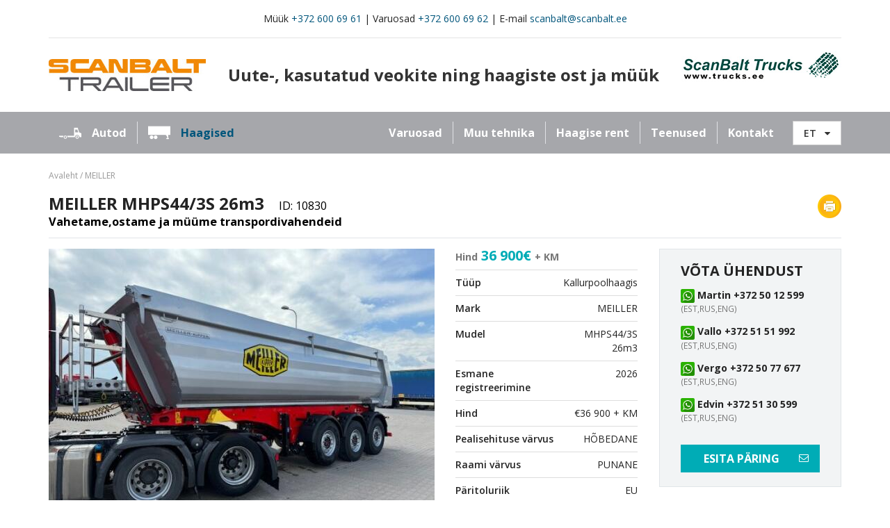

--- FILE ---
content_type: text/html; charset=UTF-8
request_url: https://www.trucks.ee/haagis/10830/meiller-mhps443s-26m3
body_size: 6595
content:
<!DOCTYPE html PUBLIC "-//W3C//DTD XHTML 1.0 Transitional//EN" "http://www.w3.org/TR/xhtml1/DTD/xhtml1-transitional.dtd">
<html xmlns="http://www.w3.org/1999/xhtml">
<head>
    <meta charset="utf-8">
    <meta http-equiv="X-UA-Compatible" content="IE=edge">
    <meta name="viewport" content="width=device-width, initial-scale=1">
            <title>MEILLER MHPS44/3S 26m3 ID: 10830 | ScanBalt Trucks &amp; ScanBalt Trailer</title>
                <meta name="description" content="">
                            <meta property="og:title" content="MEILLER MHPS44/3S 26m3 ID: 10830"/>
                            <meta property="og:description" content="Tüüp: Kallurpoolhaagis, Mark: MEILLER, Mudel: MHPS44/3S 26m3, Esmane registreerimine: 2026, Hind: €36 900 + KM, Pealisehituse värvus: HÕBEDANE, Raami värvus: PUNANE, Päritoluriik: EU, Registreerimise staatus: EU, Keretüüp: Poolhaagis, Pealisehitis: Kallur, Vedrustus: ÕHK, Pidurid: Ketas, ABS: Jah, Tõkiskingad: Jah, Materjal: HARDOX, Ülevaatus: Jah, Avariilisus: Avariivaba, Tühimass: 6140, Registrimass: 42000, Teljekoormus: 9000, Telgede arv: 3, Tõstetav sild: Jah, Telje tüüp: SAF Offroad, Allasõidutõkked: Jah, Külgmised laiendid: , Pikendus: "/>
                            <meta property="og:image" content="https://www.trucks.ee/images/tooted/30/10830/img_8153-6662be99eab0c.jpeg"/>
                <link href='//fonts.googleapis.com/css?family=Open+Sans:400,400italic,600,600italic,700,700italic&subset=latin,cyrillic' rel='stylesheet' type='text/css'>
    <link href='//fonts.googleapis.com/css?family=Ubuntu+Condensed' rel='stylesheet' type='text/css'>
            <link href="https://www.trucks.ee/front_assets/css/style.min.css?ver=fb9508d532d4dda411c4ecff7f84b52586f897ac" rel="stylesheet">
        <!--[if lt IE 9]>
    <script src="https://oss.maxcdn.com/html5shiv/3.7.3/html5shiv.min.js"></script>
    <script src="https://oss.maxcdn.com/respond/1.4.2/respond.min.js"></script>
    <![endif]-->
    <meta name="csrf-token" content="8Vkr08q0mwbBcSdKO2ZT6uUakxBl5s6eYms8lxvj">
                <script async src="https://www.googletagmanager.com/gtag/js?id=365059992"></script>
        <script>
            window.dataLayer = window.dataLayer || [];
            function gtag(){dataLayer.push(arguments);}
            gtag('js', new Date());
            gtag('config', '365059992');
        </script>
    
            <script>
            window.fbAsyncInit = function() {
                FB.init({
                    xfbml            : true,
                    version          : 'v7.0'
                });
            };

            (function(d, s, id) {
                var js, fjs = d.getElementsByTagName(s)[0];
                if (d.getElementById(id)) return;
                js = d.createElement(s); js.id = id;
                js.src = 'https://connect.facebook.net/et_EE/sdk/xfbml.customerchat.js';
                fjs.parentNode.insertBefore(js, fjs);
            }(document, 'script', 'facebook-jssdk'));
        </script>
    <!-- Facebook Pixel Code -->
    <script>
        !function(f,b,e,v,n,t,s)
        {if(f.fbq)return;n=f.fbq=function(){n.callMethod?
            n.callMethod.apply(n,arguments):n.queue.push(arguments)};
            if(!f._fbq)f._fbq=n;n.push=n;n.loaded=!0;n.version='2.0';
            n.queue=[];t=b.createElement(e);t.async=!0;
            t.src=v;s=b.getElementsByTagName(e)[0];
            s.parentNode.insertBefore(t,s)}(window, document,'script',
            'https://connect.facebook.net/en_US/fbevents.js');
        fbq('init', '400430064688821');
        fbq('track', 'PageView');
    </script>
    <noscript><img height="1" width="1" style="display:none"
                   src="https://www.facebook.com/tr?id=400430064688821&ev=PageView&noscript=1"
        /></noscript>
    <!-- End Facebook Pixel Code -->
</head>
<body >
    <div id="wrapper">
        <header id="header">
    <div id="header-top" class="container">
                    <div class="header-contact-info text-center">Müük <a href="tel:+372 600 69 61">+372 600 69 61</a> | Varuosad <a href="tel:+372 600 69 62">+372 600 69 62</a> | E-mail <a href="mailto:scanbalt@scanbalt.ee">scanbalt@scanbalt.ee</a></div>
                <div class="display-t">
            <div class="display-tc text-left">
                <a href="https://www.trucks.ee"><img src="https://www.trucks.ee/front_assets/images/logos/scanbalt-trailer-logo.jpeg"  alt=""/></a>
            </div>
            <div class="display-tc site-slogan text-center">
                Uute-, kasutatud veokite ning haagiste ost ja müük
            </div>
            <div class="display-tc text-right secondary-logo">
                <img src="https://www.trucks.ee/front_assets/images/logos/trucks-logo-2020-2.png" alt=""/>
            </div>
        </div>
    </div>
    <div id="header-bottom">
        <div class="container clearfix">
            <nav id="header-menu">
    <div class="menu-row">
                    <div class="menu-cell">
                                    <ul class="menu clearfix">
                                                    <li >
                                <a href="https://www.trucks.ee/autod">
                                                                            <img src="https://www.trucks.ee/front_assets/images/icons/tab-icon-1.png" />
                                    Autod</a>
                                                            </li>
                                                    <li class="active" >
                                <a href="https://www.trucks.ee/haagised">
                                                                            <img src="https://www.trucks.ee/front_assets/images/icons/tab-icon-2.png" />
                                    Haagised</a>
                                                            </li>
                                            </ul>
                            </div>
                    <div class="menu-cell">
                                    <ul class="menu clearfix">
                                                    <li >
                                <a href="https://www.trucks.ee/varuosad">
                                    Varuosad</a>
                                                            </li>
                                                    <li >
                                <a href="https://www.trucks.ee/muu-tehnika">
                                    Muu tehnika</a>
                                                            </li>
                                                    <li >
                                <a href="https://www.trucks.ee/haagise-rent">
                                    Haagise rent</a>
                                                            </li>
                                                    <li >
                                <a href="https://www.trucks.ee/teenused">
                                    Teenused</a>
                                                                    <ul class="sub-menu">
                                                                                    <li >
                                                <a href="https://www.trucks.ee/rent">www.trucks.ee</a>
                                            </li>
                                                                                    <li >
                                                <a href="https://www.trucks.ee/finantseerimine">Finantseerimine</a>
                                            </li>
                                                                                    <li >
                                                <a href="https://www.trucks.ee/lisateenused">Lisateenused</a>
                                            </li>
                                                                                    <li >
                                                <a href="https://www.trucks.ee/tehnika-ost">Tehnika ost</a>
                                            </li>
                                                                            </ul>
                                                            </li>
                                                    <li >
                                <a href="https://www.trucks.ee/kontakt">
                                    Kontakt</a>
                                                                    <ul class="sub-menu">
                                                                                    <li >
                                                <a href="https://www.trucks.ee/uudised">Uudised</a>
                                            </li>
                                                                                    <li >
                                                <a href="https://www.trucks.ee/meist">Meist</a>
                                            </li>
                                                                            </ul>
                                                            </li>
                                            </ul>
                            </div>
            </div>
</nav>
<div id="lang_sel_click">
    <ul>
        <li><a href="javascript:;" class="lang_sel_sel">ET<i
                        class="fa fa-caret-down" aria-hidden="true"></i></a>
                            <ul>
                                            <li>
                            <a href="https://www.trucks.ee/keel/en">EN</a>
                        </li>
                                            <li>
                            <a href="https://www.trucks.ee/keel/ru">RU</a>
                        </li>
                                    </ul>
                    </li>
    </ul>
</div>        </div>
    </div>
</header>
<header id="head-mobile">
    <a href="https://www.trucks.ee" id="mobile-logo"></a>
    <div class="mobile-secondary-logo">
        <a href="https://www.trucks.ee"><img src="https://www.trucks.ee/front_assets/images/logos/trucks-logo-2020-2.png"/></a>
    </div>
    <button id="mobile-toggle" class="icon">
        <div class="menui top-menu"></div>
        <div class="menui mid-menu"></div>
        <div class="menui bottom-menu"></div>
    </button>
    <div class="mobile-lang-container">
        <div id="lang_sel_click">
            <ul>
                                    <li>
                        <a href="https://www.trucks.ee/keel/en">EN</a>
                    </li>
                                    <li>
                        <a href="https://www.trucks.ee/keel/ru">RU</a>
                    </li>
                            </ul>
        </div>
    </div>
</header>
<div class="mobilenav">
    <nav class="mobile-menu">
                    <ul class="menu clearfix">
                                    <li >
                        <a href="https://www.trucks.ee/autod">Autod</a>
                    </li>
                                                        <li >
                        <a href="https://www.trucks.ee/varuosad">Varuosad</a>
                    </li>
                                                        <li class="active" >
                        <a href="https://www.trucks.ee/haagised">Haagised</a>
                    </li>
                                                        <li >
                        <a href="https://www.trucks.ee/muu-tehnika">Muu tehnika</a>
                    </li>
                                                        <li >
                        <a href="https://www.trucks.ee/haagise-rent">Haagise rent</a>
                    </li>
                                                        <li >
                        <a href="https://www.trucks.ee/teenused">Teenused</a>
                    </li>
                                                                        <li class="">
                                <a href="https://www.trucks.ee/rent">www.trucks.ee</a>
                            </li>
                                                    <li class="">
                                <a href="https://www.trucks.ee/finantseerimine">Finantseerimine</a>
                            </li>
                                                    <li class="">
                                <a href="https://www.trucks.ee/lisateenused">Lisateenused</a>
                            </li>
                                                    <li class="">
                                <a href="https://www.trucks.ee/tehnika-ost">Tehnika ost</a>
                            </li>
                                                                                <li >
                        <a href="https://www.trucks.ee/kontakt">Kontakt</a>
                    </li>
                                                                        <li class="">
                                <a href="https://www.trucks.ee/uudised">Uudised</a>
                            </li>
                                                    <li class="">
                                <a href="https://www.trucks.ee/meist">Meist</a>
                            </li>
                                                                                <li >
                        <a href="https://www.trucks.ee/tootjad">Tootjad</a>
                    </li>
                                                </ul>
            </nav>
</div>
    <div class="mobile-contact-info">Müük <a href="tel:+372 600 69 61">+372 600 69 61</a> | Varuosad <a href="tel:+372 600 69 62">+372 600 69 62</a> | E-mail <a href="mailto:scanbalt@scanbalt.ee">scanbalt@scanbalt.ee</a></div>
<section id="content">

    <div class="container">
                    <ul class="breadcrumbs">
                    <li><a href="https://www.trucks.ee">Avaleht</a>  /  </li>
                    <li><a href="https://www.trucks.ee/haagised/1?make=148">MEILLER</a></li>
            </ul>
            <div class="pull-right">
                <a href="https://www.trucks.ee/print/10830" target="_blank"><img src="https://www.trucks.ee/assets/img/icons/printer-detail.png" border="0" width="34"/></a>
            </div>
            <h1 class="entry-title">MEILLER MHPS44/3S 26m3 <small>ID: 10830<div style="margin-top:5px;"><strong>Vahetame,ostame ja müüme transpordivahendeid</strong></div></small></h1>
            <div class="row">
                <div class="col-md-6 col-sm-7">
                                            <div class="vehicle-images">
                            <a href="https://www.trucks.ee/images/tooted/30/10830/img_8153-6662be99eab0c.jpeg" data-index="0" data-src-orig="https://www.trucks.ee/images/tooted/30/10830/thumbs/t-555x416-img_8153-6662be99eab0c.jpeg" class="vehicle-gallery vehicle-gallery-clickable" id="first-gallery-image">
                                <img src="https://www.trucks.ee/images/tooted/30/10830/thumbs/t-555x416-img_8153-6662be99eab0c.jpeg" alt="" title="" />
                                <div class="img-sub-html"  style="display: none;" ></div>
                            </a>
                                                            <ul class="vehicle-thumbs">
                                                                            <li >
                                            <a href="https://www.trucks.ee/images/tooted/30/10830/img_8153-6662be99eab0c.jpeg" data-index="0" data-src-orig="https://www.trucks.ee/images/tooted/30/10830/thumbs/t-555x416-img_8153-6662be99eab0c.jpeg" class="vehicle-gallery vehicle-gallery-clickable  vehicle-gallery-image ">
                                                <img src="https://www.trucks.ee/images/tooted/30/10830/thumbs/t-555x416-img_8153-6662be99eab0c.jpeg" alt="" title="" />
                                                                                            </a>
                                        </li>
                                                                            <li >
                                            <a href="https://www.trucks.ee/images/tooted/30/10830/img_8159-6662be988e130.jpeg" data-index="1" data-src-orig="https://www.trucks.ee/images/tooted/30/10830/thumbs/t-555x416-img_8159-6662be988e130.jpeg" class="vehicle-gallery vehicle-gallery-clickable  vehicle-gallery-image ">
                                                <img src="https://www.trucks.ee/images/tooted/30/10830/thumbs/t-555x416-img_8159-6662be988e130.jpeg" alt="" title="" />
                                                                                            </a>
                                        </li>
                                                                            <li >
                                            <a href="https://www.trucks.ee/images/tooted/30/10830/img_8155-6662be99a5b52.jpeg" data-index="2" data-src-orig="https://www.trucks.ee/images/tooted/30/10830/thumbs/t-555x416-img_8155-6662be99a5b52.jpeg" class="vehicle-gallery vehicle-gallery-clickable  vehicle-gallery-image ">
                                                <img src="https://www.trucks.ee/images/tooted/30/10830/thumbs/t-555x416-img_8155-6662be99a5b52.jpeg" alt="" title="" />
                                                                                            </a>
                                        </li>
                                                                            <li >
                                            <a href="https://www.trucks.ee/images/tooted/30/10830/img_8160-6662be9889578.jpeg" data-index="3" data-src-orig="https://www.trucks.ee/images/tooted/30/10830/thumbs/t-555x416-img_8160-6662be9889578.jpeg" class="vehicle-gallery vehicle-gallery-clickable  vehicle-gallery-image ">
                                                <img src="https://www.trucks.ee/images/tooted/30/10830/thumbs/t-555x416-img_8160-6662be9889578.jpeg" alt="" title="" />
                                                                                            </a>
                                        </li>
                                                                            <li >
                                            <a href="https://www.trucks.ee/images/tooted/30/10830/img_8161-6662be988a55f.jpeg" data-index="4" data-src-orig="https://www.trucks.ee/images/tooted/30/10830/thumbs/t-555x416-img_8161-6662be988a55f.jpeg" class="vehicle-gallery vehicle-gallery-clickable  vehicle-gallery-image ">
                                                <img src="https://www.trucks.ee/images/tooted/30/10830/thumbs/t-555x416-img_8161-6662be988a55f.jpeg" alt="" title="" />
                                                                                            </a>
                                        </li>
                                                                            <li >
                                            <a href="https://www.trucks.ee/images/tooted/30/10830/img_8157-6662be99a577f.jpeg" data-index="5" data-src-orig="https://www.trucks.ee/images/tooted/30/10830/thumbs/t-555x416-img_8157-6662be99a577f.jpeg" class="vehicle-gallery vehicle-gallery-clickable  vehicle-gallery-image ">
                                                <img src="https://www.trucks.ee/images/tooted/30/10830/thumbs/t-555x416-img_8157-6662be99a577f.jpeg" alt="" title="" />
                                                                                            </a>
                                        </li>
                                                                            <li >
                                            <a href="https://www.trucks.ee/images/tooted/30/10830/img_8158-6662be99a5915.jpeg" data-index="6" data-src-orig="https://www.trucks.ee/images/tooted/30/10830/thumbs/t-555x416-img_8158-6662be99a5915.jpeg" class="vehicle-gallery vehicle-gallery-clickable  vehicle-gallery-image ">
                                                <img src="https://www.trucks.ee/images/tooted/30/10830/thumbs/t-555x416-img_8158-6662be99a5915.jpeg" alt="" title="" />
                                                                                            </a>
                                        </li>
                                                                            <li >
                                            <a href="https://www.trucks.ee/images/tooted/30/10830/img_8154-6662be99cabed.jpeg" data-index="7" data-src-orig="https://www.trucks.ee/images/tooted/30/10830/thumbs/t-555x416-img_8154-6662be99cabed.jpeg" class="vehicle-gallery vehicle-gallery-clickable  vehicle-gallery-image ">
                                                <img src="https://www.trucks.ee/images/tooted/30/10830/thumbs/t-555x416-img_8154-6662be99cabed.jpeg" alt="" title="" />
                                                                                            </a>
                                        </li>
                                                                    </ul>
                                                    </div>
                                                                <div class="vehicle-dimensions">
                            <h3 class="text-upper">Mõõtmed</h3>
                            <img src="https://www.trucks.ee/images/tooted/30/10830/measurements.png" usemap="#measurementsMap"/>
                            <map name="measurementsMap" id="measurementsMap">
                            <area alt="Telje tüüp" class="tooltip" data-toggle="tooltip" data-original-title="Telje tüüp" title="Telje tüüp" href="javascript:;" shape="poly" coords="260,200,260,180,358.5,180,358.5,200" />
                        </map>
                        </div>
                                        <div class="vehicle-dimensions">
        <h3 class="text-upper">Rehvid ja teljed</h3>
        <div class="priceinfo col-lg-6">
                    <div class="singleaxl">
                                    <div class="singleaxl-top">SAF Offroad</div>
                                                    <div class="singleaxl-bot">Ketas</div>
                                                    <div class=" wheel1 ">
                                            </div>
                                    <div class=" wheel2 ">
                                            </div>
                            </div>
            </div>
    <div class="col-lg-6">
        <table class="table axletable" cellspacing="0" cellpadding="0" border="0">
            <tbody>
                                                <tr>
                        <td>Vasak 1 tootja:</td>
                        <td>BRIDGESTONE</td>
                    </tr>
                                                                                                                <tr>
                        <td>Parem 1 tootja:</td>
                        <td>BRIDGESTONE</td>
                    </tr>
                                                    <tr>
                        <td>Rehvi suurus:</td>
                        <td>385/65 R22,5</td>
                    </tr>
                                                                        </tbody>
        </table>
    </div>
    <div class="clearfix"></div>
    <div class="priceinfo col-lg-6">
                    <div class="singleaxl">
                                    <div class="singleaxl-top">SAF Offroad</div>
                                                    <div class="singleaxl-bot">Ketas</div>
                                                    <div class=" wheel1 ">
                                            </div>
                                    <div class=" wheel2 ">
                                            </div>
                            </div>
            </div>
    <div class="col-lg-6">
        <table class="table axletable" cellspacing="0" cellpadding="0" border="0">
            <tbody>
                                                <tr>
                        <td>Vasak 2 tootja:</td>
                        <td>BRIDGESTONE</td>
                    </tr>
                                                                                                                <tr>
                        <td>Parem 2 tootja:</td>
                        <td>BRIDGESTONE</td>
                    </tr>
                                                    <tr>
                        <td>Rehvi suurus:</td>
                        <td>385/65 R22,5</td>
                    </tr>
                                                                        </tbody>
        </table>
    </div>
    <div class="clearfix"></div>
    <div class="priceinfo col-lg-6">
                    <div class="singleaxl">
                                    <div class="singleaxl-top">SAF Offroad</div>
                                                    <div class="singleaxl-bot">Ketas</div>
                                                    <div class=" wheel1 ">
                                            </div>
                                    <div class=" wheel2 ">
                                            </div>
                            </div>
            </div>
    <div class="col-lg-6">
        <table class="table axletable" cellspacing="0" cellpadding="0" border="0">
            <tbody>
                                                <tr>
                        <td>Vasak 3 tootja:</td>
                        <td>BRIDGESTONE</td>
                    </tr>
                                                                                                                <tr>
                        <td>Parem 3 tootja:</td>
                        <td>BRIDGESTONE</td>
                    </tr>
                                                    <tr>
                        <td>Rehvi suurus:</td>
                        <td>385/65 R22,5</td>
                    </tr>
                                                                        </tbody>
        </table>
    </div>
    <div class="clearfix"></div>
    </div>
                    <div class="text-center" style="font-weight: bold;">
                        Müüja ei vastuta varjatud vigade eest!
                    </div>
                </div>
                <div class="col-md-3 col-sm-5 col-xs-6">
                    <div class="table-responsive product-info-table">
                                                                                    <div class="vehicle-price">
                                    <span>Hind</span>
                                    36 900€ <span class="price-with-vat">+ KM</span>                                 </div>
                                                                                                        <table class="table">
                                                                    <tr  >
                                        <td>
                                            <strong>Tüüp</strong>
                                        </td>
                                        <td class="text-right info-cell">
                                                                                                                                                Kallurpoolhaagis
                                                                                                                                    </td>
                                    </tr>
                                                                    <tr  >
                                        <td>
                                            <strong>Mark</strong>
                                        </td>
                                        <td class="text-right info-cell">
                                                                                                                                                MEILLER
                                                                                                                                    </td>
                                    </tr>
                                                                    <tr  >
                                        <td>
                                            <strong>Mudel</strong>
                                        </td>
                                        <td class="text-right info-cell">
                                                                                                                                                MHPS44/3S 26m3
                                                                                                                                    </td>
                                    </tr>
                                                                    <tr  >
                                        <td>
                                            <strong>Esmane registreerimine</strong>
                                        </td>
                                        <td class="text-right info-cell">
                                                                                                                                                2026
                                                                                                                                    </td>
                                    </tr>
                                                                    <tr  >
                                        <td>
                                            <strong>Hind</strong>
                                        </td>
                                        <td class="text-right info-cell">
                                                                                                                                                €36 900 + KM
                                                                                                                                    </td>
                                    </tr>
                                                                    <tr  >
                                        <td>
                                            <strong>Pealisehituse värvus</strong>
                                        </td>
                                        <td class="text-right info-cell">
                                                                                                                                                HÕBEDANE
                                                                                                                                    </td>
                                    </tr>
                                                                    <tr  >
                                        <td>
                                            <strong>Raami värvus</strong>
                                        </td>
                                        <td class="text-right info-cell">
                                                                                                                                                PUNANE
                                                                                                                                    </td>
                                    </tr>
                                                                    <tr  >
                                        <td>
                                            <strong>Päritoluriik</strong>
                                        </td>
                                        <td class="text-right info-cell">
                                                                                                                                                EU
                                                                                                                                    </td>
                                    </tr>
                                                                    <tr  >
                                        <td>
                                            <strong>Registreerimise staatus</strong>
                                        </td>
                                        <td class="text-right info-cell">
                                                                                                                                                EU
                                                                                                                                    </td>
                                    </tr>
                                                                    <tr  >
                                        <td>
                                            <strong>Keretüüp</strong>
                                        </td>
                                        <td class="text-right info-cell">
                                                                                                                                                Poolhaagis
                                                                                                                                    </td>
                                    </tr>
                                                                    <tr  >
                                        <td>
                                            <strong>Pealisehitis</strong>
                                        </td>
                                        <td class="text-right info-cell">
                                                                                                                                                Kallur
                                                                                                                                    </td>
                                    </tr>
                                                                    <tr  >
                                        <td>
                                            <strong>Vedrustus</strong>
                                        </td>
                                        <td class="text-right info-cell">
                                                                                                                                                ÕHK
                                                                                                                                    </td>
                                    </tr>
                                                                    <tr  >
                                        <td>
                                            <strong>Pidurid</strong>
                                        </td>
                                        <td class="text-right info-cell">
                                                                                                                                                Ketas
                                                                                                                                    </td>
                                    </tr>
                                                                    <tr  >
                                        <td>
                                            <strong>ABS</strong>
                                        </td>
                                        <td class="text-right info-cell">
                                                                                            <span class="tick-icon"></span>
                                                                                    </td>
                                    </tr>
                                                                    <tr  >
                                        <td>
                                            <strong>Tõkiskingad</strong>
                                        </td>
                                        <td class="text-right info-cell">
                                                                                            <span class="tick-icon"></span>
                                                                                    </td>
                                    </tr>
                                                                    <tr  >
                                        <td>
                                            <strong>Materjal</strong>
                                        </td>
                                        <td class="text-right info-cell">
                                                                                                                                                HARDOX
                                                                                                                                    </td>
                                    </tr>
                                                                    <tr  >
                                        <td>
                                            <strong>Ülevaatus</strong>
                                        </td>
                                        <td class="text-right info-cell">
                                                                                            <span class="tick-icon"></span>
                                                                                    </td>
                                    </tr>
                                                                    <tr  >
                                        <td>
                                            <strong>Avariilisus</strong>
                                        </td>
                                        <td class="text-right info-cell">
                                                                                                                                                Avariivaba
                                                                                                                                    </td>
                                    </tr>
                                                                    <tr  >
                                        <td>
                                            <strong>Tühimass</strong>
                                        </td>
                                        <td class="text-right info-cell">
                                                                                                                                                6140
                                                                                                                                    </td>
                                    </tr>
                                                                    <tr  >
                                        <td>
                                            <strong>Registrimass</strong>
                                        </td>
                                        <td class="text-right info-cell">
                                                                                                                                                42000
                                                                                                                                    </td>
                                    </tr>
                                                                    <tr  >
                                        <td>
                                            <strong>Teljekoormus</strong>
                                        </td>
                                        <td class="text-right info-cell">
                                                                                                                                                9000
                                                                                                                                    </td>
                                    </tr>
                                                                    <tr  >
                                        <td>
                                            <strong>Telgede arv</strong>
                                        </td>
                                        <td class="text-right info-cell">
                                                                                                                                                3
                                                                                                                                    </td>
                                    </tr>
                                                                    <tr  >
                                        <td>
                                            <strong>Tõstetav sild</strong>
                                        </td>
                                        <td class="text-right info-cell">
                                                                                            <span class="tick-icon"></span>
                                                                                    </td>
                                    </tr>
                                                                    <tr  >
                                        <td>
                                            <strong>Telje tüüp</strong>
                                        </td>
                                        <td class="text-right info-cell">
                                                                                                                                                SAF Offroad
                                                                                                                                    </td>
                                    </tr>
                                                                    <tr  >
                                        <td>
                                            <strong>Allasõidutõkked</strong>
                                        </td>
                                        <td class="text-right info-cell">
                                                                                            <span class="tick-icon"></span>
                                                                                    </td>
                                    </tr>
                                                                    <tr  >
                                        <td>
                                            <strong>Külgmised laiendid</strong>
                                        </td>
                                        <td class="text-right info-cell">
                                                                                                                                                
                                                                                                                                    </td>
                                    </tr>
                                                                    <tr  >
                                        <td>
                                            <strong>Pikendus</strong>
                                        </td>
                                        <td class="text-right info-cell">
                                                                                                                                                
                                                                                                                                    </td>
                                    </tr>
                                                            </table>
                                                                                                            <div class="text-center">
                                    <img src="https://www.trucks.ee/images/manufacturers/meiller.jpg" />
                                </div>
                                                                            
                    </div>
                </div>
                <div id="sidebar" class="col-md-3 col-sm-12 col-xs-6">
                    <div class="row">
                        <div class="col-md-12 col-sm-6">
        <div class="widget-box contact-widget">
            <h3 class="text-upper">Võta ühendust</h3>
                            <p> <a href="https://api.whatsapp.com/send?phone=+372 50 12 599" target="_blank"><img src="https://www.trucks.ee/front_assets/images/whatsapp_30.png" width="20"/></a> <strong>Martin +372 50 12 599</strong> <br/><small>(EST,RUS,ENG)</small></p>
                            <p> <a href="https://api.whatsapp.com/send?phone=+372 51 51 992" target="_blank"><img src="https://www.trucks.ee/front_assets/images/whatsapp_30.png" width="20"/></a> <strong>Vallo +372 51 51 992</strong> <br/><small>(EST,RUS,ENG)</small></p>
                            <p> <a href="https://api.whatsapp.com/send?phone=+372 50 77 677" target="_blank"><img src="https://www.trucks.ee/front_assets/images/whatsapp_30.png" width="20"/></a> <strong>Vergo +372 50 77 677</strong> <br/><small>(EST,RUS,ENG)</small></p>
                            <p> <a href="https://api.whatsapp.com/send?phone=+372 5 130 599" target="_blank"><img src="https://www.trucks.ee/front_assets/images/whatsapp_30.png" width="20"/></a> <strong>Edvin +372 51 30 599</strong> <br/><small>(EST,RUS,ENG)</small></p>
                        <a href="javascript:;" id="send-request-btn" class="btn btn-block btn-teal" data-id="10830">Esita päring<i class="fa fa-envelope-o" aria-hidden="true"></i></a>
        </div>
    </div>
                        <div class="col-md-12 col-sm-6">
        <div class="widget-box lease-widget">
            <div class="row">
                <h6 class="semi-b">Liisingukalkulaator</h6>
                <form method="get" class="form-horizontal" role="form" id="lease-form">
                    <div class="form-group">
                        <label class="col-sm-5 control-label">
                            Hind
                        </label>
                        <div class="col-sm-7">
                            <input type="number" step="1" min="1000" class="form-control" id="lease_amount" value="36900">
                        </div>
                    </div>
                    <div class="form-group">
                        <label class="col-sm-5 control-label">
                            Sissemakse
                        </label>
                        <div class="col-sm-7">
                            <select class="form-control" id="lease_advance">
                                                                    <option value="0" >0%</option>
                                                                    <option value="5" >5%</option>
                                                                    <option value="10"  selected >10%</option>
                                                                    <option value="15" >15%</option>
                                                                    <option value="20" >20%</option>
                                                                    <option value="25" >25%</option>
                                                                    <option value="30" >30%</option>
                                                                    <option value="35" >35%</option>
                                                                    <option value="40" >40%</option>
                                                                    <option value="45" >45%</option>
                                                                    <option value="50" >50%</option>
                                                                    <option value="55" >55%</option>
                                                                    <option value="60" >60%</option>
                                                                    <option value="65" >65%</option>
                                                            </select>
                        </div>
                    </div>
                    <div class="form-group">
                        <label class="col-sm-5 control-label">
                            Jääkväärtus
                        </label>
                        <div class="col-sm-7">
                            <select class="form-control" id="residualpercent">
                                                                    <option value="0"  selected >0%</option>
                                                                    <option value="10" >10%</option>
                                                                    <option value="20" >20%</option>
                                                                    <option value="30" >30%</option>
                                                                    <option value="40" >40%</option>
                                                                    <option value="50" >50%</option>
                                                                    <option value="60" >60%</option>
                                                                    <option value="70" >70%</option>
                                                            </select>
                        </div>
                    </div>
                    <div class="form-group">
                        <label class="col-sm-5 control-label">
                            Periood
                        </label>
                        <div class="col-sm-7">
                            <select class="form-control" id="lease_period">
                                                                    <option value="12" >12 Kuud</option>
                                                                    <option value="24" >24 Kuud</option>
                                                                    <option value="36" >36 Kuud</option>
                                                                    <option value="48" >48 Kuud</option>
                                                                    <option value="60"  selected >60 Kuud</option>
                                                                    <option value="72" >72 Kuud</option>
                                                            </select>
                        </div>
                    </div>
                    <div class="form-group">
                        <label class="col-sm-5 control-label">
                            Intress
                        </label>
                        <div class="col-sm-7">
                            <input type="number" step="1" min="1"  max="99" class="form-control" id="lease_interest" value="5">
                        </div>
                    </div>
                    <div class="form-group">
                        <label class="col-sm-6 control-label">
                            Sissemakse <span id="advance_pc_value">10</span> %
                        </label>
                        <div class="col-sm-6 lease-calculator-field" id="advance_value">
                            3690 EUR
                        </div>
                    </div>
                    <div class="form-group">
                        <label class="col-sm-6 control-label">
                            Jääkväärtus <span id="residual_pc_value">0</span> %
                        </label>
                        <div class="col-sm-6 lease-calculator-field" id="residual_value">
                            0 EUR
                        </div>
                    </div>
                    <div class="form-group">
                        <label class="col-sm-6 control-label">
                            Periood
                        </label>
                        <div class="col-sm-6 lease-calculator-field" id="lease_period_value">
                            60 Kuud
                        </div>
                    </div>
                    <div class="form-group">
                        <label class="col-sm-6 control-label">
                            Kuumakse
                        </label>
                        <div class="col-sm-6 lease-calculator-field" id="monthly_payment_value">
                            627 EUR
                        </div>
                    </div>
                    <div class="col-sm-12 text-center">
                        <button type="button" id="calculate-lease" class="btn btn-success">Arvuta</button>
                    </div>
                    <input type="hidden" id="lease_period_time" value="Kuud">
                </form>
            </div>
            <small>*Arvutus on ligikaudne ning võib erineda Teile pakutavatest tingimustest.</small>
        </div>
    </div>
                    </div>
                </div>
            </div>
            </div>
</section><div id="footer_extra">
    <div class="container">
    	<hr />
        <div class="row">
            <div class="col-md-7">
                <h3 class="h2"><span class="color-blue">KÖGEL<small>https://trucks.ee/haagise-rent</small></span></h3>
                                    <ul class="extra-logos clearfix">
                                                    <li class="extra-logo">
                                <a href="" target="_blank"><img src="https://www.trucks.ee/images/logos/logo-664b80e314175.png"></a>
                            </li>
                                            </ul>
                            </div>
            <div class="col-md-5">
                <h3 class="h2 no-small"><span class="color-teal">Esindatavad tootjad:<small>Kögel, Meiller, Ferrel</small></span></h3>
                                    <ul class="extra-logos clearfix">
                                                    <li class="extra-logo">
                                <a href="https://trucks.ee/haagised#koegel" target="_blank"><img src="https://www.trucks.ee/images/logos/logo-664b7cfd258b3.png"></a>
                            </li>
                                                    <li class="extra-logo">
                                <a href="https://trucks.ee/haagised?make=148&amp;type=0&amp;year=0" target="_blank"><img src="https://www.trucks.ee/images/logos/logo-58d28e2ccb68f.gif"></a>
                            </li>
                                            </ul>
                            </div>
        </div>
    </div>
</div>
<footer id="footer">    
    <div class="container">
        <ul class="footer-info">
            <li>OÜ ScanBalt Trucks/OÜ ScanBalt Trailer</li>            <li>Kroodi 7 74114, Maardu, Estonia</li>            <li>Müük +372 600 69 61</li>            <li>Varuosad +372 600 69 62</li>        </ul>
        <a href="http://www.artmedia.ee" id="ama" target="_blank" title="Kodulehe tegemine">AMA</a>
        <div class="text-center" style="margin-top: 10px;">
            <div class="text-center" style="margin-top: 10px;">
                <a href="https://www.ttja.ee/sites/default/files/failid/dokumendid/juhend_kasutatud_autode_muuk.pdf" target="_blank">Kasutatud autode müügi juhend</a>  <br /> <a href="https://www.ttja.ee/sites/default/files/failid/dokumendid/meelespea_teenindajale-_kasutatud_autode_muuk.pdf" target="_blank">Kasutatud autode müügi meelespea</a><br />              </div>
        </div>
    </div>
</footer>
                    <div class="fb-customerchat" attribution=setup_tool page_id="111365007253904" logged_in_greeting='Tere! Kas saame kuidagi abiks olla?'
                 logged_out_greeting='Tere! Kas saame kuidagi abiks olla?'></div>
            </div>
</body>
<div id="information-query-modal" class="modal fade" tabindex="-1" data-width="600">
    <div class="modal-header">
        <button type="button" class="close" data-dismiss="modal" aria-hidden="true"></button>
        <h4 class="modal-title" id="information-query-modal-title">
            Saada teade!        </h4>
    </div>
    <div class="modal-body text-center" id="information-query-modal-content">
        <div class="row">
            <div class="col-lg-12">
                <form role="form" class="form" method="POST" action="https://www.trucks.ee/send-information-query" id="send-information-query-form">
                <div class="form-messages"></div>
                <div class="row">
                    <div class="form-group">
                        <label class="col-lg-4">
                            Firma *:
                        </label>
                        <div class="col-lg-8">
                            <input type="text" class="form-control" id="company" name="company" value="">
                            <input type="hidden" name="id" value="">
                        </div>
                    </div>
                </div>
                <div class="row row_push_top_10">
                    <div class="form-group">
                        <label class="col-lg-4">
                            Kontaktisik *:
                        </label>
                        <div class="col-lg-8">
                            <input type="text" class="form-control" id="contact" name="contact" value="">
                        </div>
                    </div>
                </div>
                <div class="row row_push_top_10">
                    <div class="form-group">
                        <label class="col-lg-4">
                            Telefon:
                        </label>
                        <div class="col-lg-8">
                            <input type="text" class="form-control" id="telephone" name="telephone" value="">
                        </div>
                    </div>
                </div>
                <div class="row row_push_top_10">
                    <div class="form-group">
                        <label class="col-lg-4">
                            E-mail *:
                        </label>
                        <div class="col-lg-8">
                            <input type="text" class="form-control" id="email" name="email" value="">
                        </div>
                    </div>
                </div>
                <div class="row row_push_top_10">
                    <div class="form-group">
                        <label class="col-lg-4">
                            Küsimus *:
                        </label>
                        <div class="col-lg-8">
                            <textarea name="question" id="question" class="form-control"></textarea>
                        </div>
                    </div>
                </div>
                <div class="row row_push_top_10">
                    <div class="form-group">
                        <div class="col-lg-4">
                        </div>
                        <label class="col-lg-8 text-left">
                            <input type="checkbox" name="receive_offers" id="receive_offers" value="1"> <a href="https://www.trucks.ee/tingimused" target="_blank">Soovin saada pakkumisi e-posti teel!</a>
                        </label>
                    </div>
                </div>
                <div class="row row_push_top_10">
                    <button type="button" id="send-information-query-btn" class="btn btn-success">Saada</button>
                </div>
                </form>
            </div>
        </div>
    </div>
</div><div id="loadMessage" style="display: none;">
    <div>
        <img src="https://www.trucks.ee/front_assets/images/logos/scanbalt-trailer-logo.jpeg"/>
    </div>
    <div>
        <img src="https://www.trucks.ee/front_assets/images/logos/trucks-logo-2020-2.png"/>
    </div>
    <div>
        <img src="https://www.trucks.ee/assets/img/loading-horisontal-bar-black.gif"/>
    </div>
</div>    <script src="https://www.trucks.ee/front_assets/js/all.min.js?ver=0f28a5a6b2040af63162dd10e2652aeefcdd9a88"></script>
</html>